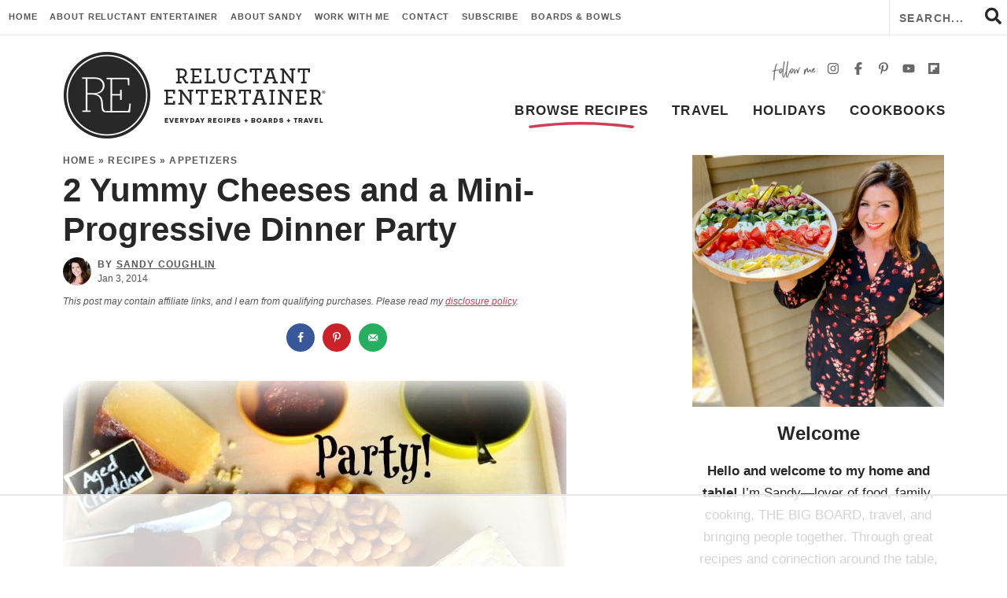

--- FILE ---
content_type: text/html
request_url: https://api.intentiq.com/profiles_engine/ProfilesEngineServlet?at=39&mi=10&dpi=936734067&pt=17&dpn=1&iiqidtype=2&iiqpcid=2b809bea-1dfe-4b3d-9fd0-03f09a99f967&iiqpciddate=1768992823864&pcid=c83363b9-8c35-4583-8c85-6cf0080c62fc&idtype=3&gdpr=0&japs=false&jaesc=0&jafc=0&jaensc=0&jsver=0.33&testGroup=A&source=pbjs&ABTestingConfigurationSource=group&abtg=A&vrref=https%3A%2F%2Freluctantentertainer.com
body_size: 51
content:
{"abPercentage":97,"adt":1,"ct":2,"isOptedOut":false,"data":{"eids":[]},"dbsaved":"false","ls":true,"cttl":86400000,"abTestUuid":"g_0ec9359b-9c22-41cd-ab26-fb168b4f458c","tc":9,"sid":1884989280}

--- FILE ---
content_type: text/html; charset=utf-8
request_url: https://www.google.com/recaptcha/api2/aframe
body_size: 266
content:
<!DOCTYPE HTML><html><head><meta http-equiv="content-type" content="text/html; charset=UTF-8"></head><body><script nonce="MmA2jc9lO2W84ikqunPAhg">/** Anti-fraud and anti-abuse applications only. See google.com/recaptcha */ try{var clients={'sodar':'https://pagead2.googlesyndication.com/pagead/sodar?'};window.addEventListener("message",function(a){try{if(a.source===window.parent){var b=JSON.parse(a.data);var c=clients[b['id']];if(c){var d=document.createElement('img');d.src=c+b['params']+'&rc='+(localStorage.getItem("rc::a")?sessionStorage.getItem("rc::b"):"");window.document.body.appendChild(d);sessionStorage.setItem("rc::e",parseInt(sessionStorage.getItem("rc::e")||0)+1);localStorage.setItem("rc::h",'1768992835337');}}}catch(b){}});window.parent.postMessage("_grecaptcha_ready", "*");}catch(b){}</script></body></html>

--- FILE ---
content_type: text/plain
request_url: https://rtb.openx.net/openrtbb/prebidjs
body_size: -231
content:
{"id":"350e5544-1728-4413-9df0-fcfb7ebe0011","nbr":0}

--- FILE ---
content_type: text/plain
request_url: https://rtb.openx.net/openrtbb/prebidjs
body_size: -231
content:
{"id":"87da7793-dacb-4a96-8cd8-776eca732357","nbr":0}

--- FILE ---
content_type: text/plain
request_url: https://rtb.openx.net/openrtbb/prebidjs
body_size: -87
content:
{"id":"542acc63-5300-4417-8e32-303007f5d778","nbr":0}

--- FILE ---
content_type: text/plain
request_url: https://rtb.openx.net/openrtbb/prebidjs
body_size: -231
content:
{"id":"69fdade0-989d-4c36-baf0-c773fa53e82e","nbr":0}

--- FILE ---
content_type: text/plain
request_url: https://rtb.openx.net/openrtbb/prebidjs
body_size: -231
content:
{"id":"6208a4b7-4ec9-450f-b5ba-b1adb06d6b20","nbr":0}

--- FILE ---
content_type: image/svg+xml
request_url: https://reluctantentertainer.com/wp-content/themes/reluctantentertainer2022/images/swash.svg
body_size: -202
content:
<svg xmlns="http://www.w3.org/2000/svg" viewBox="0 0 134.68 8.32"><path d="M3,8.18A462,462,0,0,1,103,5.09q14.43,1.14,28.71,3.2c3,.42,4.26-3.15,1.26-3.57A464.35,464.35,0,0,0,30.43,1.45Q16,2.61,1.71,4.61C-1.29,5,0,8.6,3,8.18Z" style="fill:#ce3e56"/></svg>

--- FILE ---
content_type: text/plain
request_url: https://rtb.openx.net/openrtbb/prebidjs
body_size: -231
content:
{"id":"136064ed-1c41-424a-8e09-3d997c359ceb","nbr":0}

--- FILE ---
content_type: text/plain
request_url: https://rtb.openx.net/openrtbb/prebidjs
body_size: -231
content:
{"id":"b2d303e2-f85d-45fc-966a-5965751d1375","nbr":0}

--- FILE ---
content_type: text/plain; charset=UTF-8
request_url: https://at.teads.tv/fpc?analytics_tag_id=PUB_17002&tfpvi=&gdpr_consent=&gdpr_status=22&gdpr_reason=220&ccpa_consent=&sv=prebid-v1
body_size: 56
content:
Yzc2ZGYwNTUtNmVlYi00OGVhLWE4MGItODY3NzA4MGM1YjgxIy0yLTk=

--- FILE ---
content_type: text/plain
request_url: https://rtb.openx.net/openrtbb/prebidjs
body_size: -231
content:
{"id":"c014255a-1ed3-4bae-a283-3ee340455276","nbr":0}

--- FILE ---
content_type: text/plain
request_url: https://rtb.openx.net/openrtbb/prebidjs
body_size: -231
content:
{"id":"84658185-20bc-4ad4-86fc-aa2ef07a7483","nbr":0}

--- FILE ---
content_type: text/plain
request_url: https://rtb.openx.net/openrtbb/prebidjs
body_size: -231
content:
{"id":"659759c4-c1e0-44e9-ae03-677e13713176","nbr":0}

--- FILE ---
content_type: text/plain
request_url: https://rtb.openx.net/openrtbb/prebidjs
body_size: -231
content:
{"id":"c45c6911-530d-4a1b-8749-5e01db95236f","nbr":0}

--- FILE ---
content_type: text/plain
request_url: https://rtb.openx.net/openrtbb/prebidjs
body_size: -231
content:
{"id":"49041afe-7f94-43c9-9a79-c9a1ee29df0d","nbr":0}

--- FILE ---
content_type: text/plain
request_url: https://rtb.openx.net/openrtbb/prebidjs
body_size: -231
content:
{"id":"872213e1-35f1-4c85-a2b3-5b33560f0571","nbr":0}